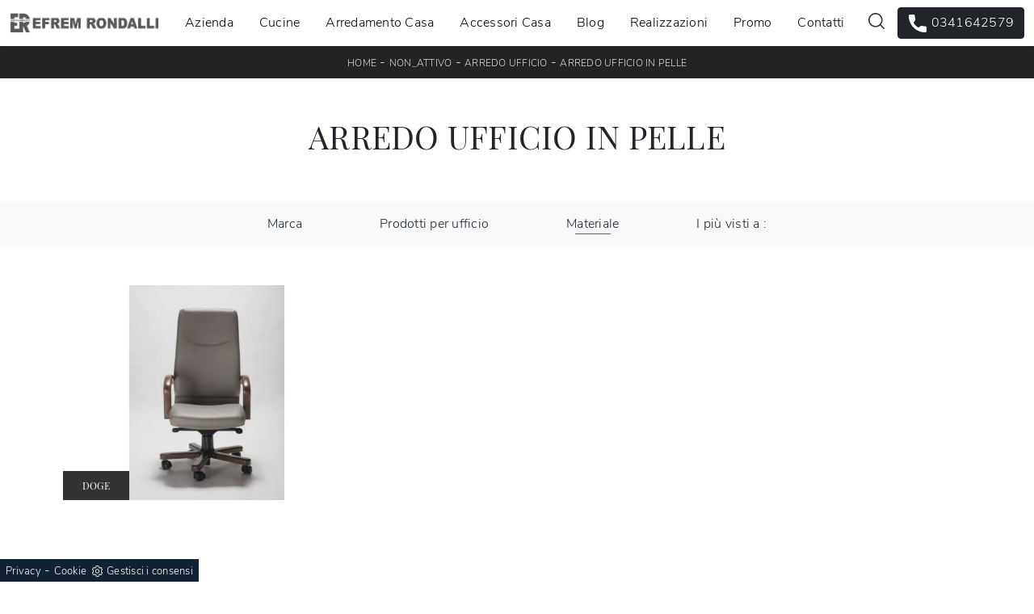

--- FILE ---
content_type: text/html; Charset=utf-8
request_url: https://www.arredamentirondalli.it/ufficio-e-giardino-arredo-ufficio-in-pelle
body_size: 23879
content:
<!doctype html>
<html prefix="og: http://ogp.me/ns#" lang="it">
  <head>
    <meta charset="utf-8">
    <title>Arredo Ufficio in pelle</title>
    <script type="application/ld+json">
{
 "@context": "http://schema.org",
 "@type": "BreadcrumbList",
 "itemListElement":
 [
  {
   "@type": "ListItem",
   "position": 1,
   "item":
   {
    "@id": "http://www.arredamentirondalli.itnon_attivo",
    "name": "non_attivo"
    }
  },
  {
   "@type": "ListItem",
  "position": 2,
  "item":
   {
     "@id": "http://www.arredamentirondalli.it/ufficio-giardino/arredo-ufficio",
     "name": "Arredo Ufficio"
   }
  },
  {
   "@type": "ListItem",
  "position": 3,
  "item":
   {
     "@id": "http://www.arredamentirondalli.it/ufficio-e-giardino-arredo-ufficio-in-pelle",
     "name": "Arredo Ufficio in pelle"
   }
  }
 ]
}
</script>
    <meta name="description" content="il design dei locali deve essere affine, fin nel dettaglio, ai gusti di chi li utilizza, perciò è importante la scelta di mobili e complementi ideali ">
    <meta name="robots" content="index, follow">
    <meta name="viewport" content="width=device-width, initial-scale=1, shrink-to-fit=no">
    <link rel="canonical" href="https://www.arredamentirondalli.it/ufficio-e-giardino-arredo-ufficio-in-pelle">
    <meta property="og:title" content="Arredo Ufficio in pelle">
    <meta property="og:type" content="website">
    <meta property="og:url" content="https://www.arredamentirondalli.it/ufficio-e-giardino-arredo-ufficio-in-pelle">
    <meta property="og:image" content="https://www.arredamentirondalli.it/img/1209/ufficio-e-giardino-arredo-ufficio-doge-sedie-brianza_c1it_1283487.webp">
    <meta property="og:description" content="il design dei locali deve essere affine, fin nel dettaglio, ai gusti di chi li utilizza, perciò è importante la scelta di mobili e complementi ideali ">

    <link rel="stylesheet" href="/@/js-css/css/b5/bootstrap.min.css">
    <link rel="stylesheet" href="/@/js-css/css/swiper.min.css">
    <link rel="preload" as="style" href="/@/js-css/css/b5/bootstrap.min.css">
    <link rel="preload" as="style" href="/@/js-css/css/swiper.min.css">

    <style>@font-face {     font-family: "Playfair Display";     src: url("/@/fonts/playfair_display/playfairdisplay-regular.woff2") format("woff2"), url("/@/fonts/playfair_display/playfairdisplay-regular.woff") format("woff"), url("/@/fonts/playfair_display/playfairdisplay-regular.ttf") format("truetype");     font-style: normal;     font-weight: 400;     font-display: swap; }  @font-face {     font-family: "Nunito Sans";     src: url("/@/fonts/nunito_sans/nunitosans-light.woff2") format("woff2"), url("/@/fonts/nunito_sans/nunitosans-light.woff") format("woff"), url("/@/fonts/nunito_sans/nunitosans-light.ttf") format("truetype");     font-style: normal;     font-weight: 300;     font-display: swap; }  @font-face {     font-family: "Nunito Sans";     src: url("/@/fonts/nunito_sans/nunitosans-bold.woff2") format("woff2"), url("/@/fonts/nunito_sans/nunitosans-bold.woff") format("woff"), url("/@/fonts/nunito_sans/nunitosans-bold.ttf") format("truetype");     font-style: normal;     font-weight: 700;     font-display: swap; }  :root {     --primary: #043442;     --white: #fff;     --black: #232323;     --dark: #000;     --gray-light: #cfd6da;     --gray-sup-light: #eee;     --gray-dark: #999;     --gray-white: #f8f9fa;     --red-sconto: #C11B28;     --green-pag: #355c5e; }  h1, h2, h3, h4, h5, h6, .h1, .h2, .h3, .h4, .h5, .h6 {     font-family: 'Playfair Display', serif;     font-weight: 400; }  body {     color: #212529;     position: relative;     overflow-x: hidden;     font-family: 'Nunito Sans', sans-serif;     font-size: 1rem;     font-weight: 300;     letter-spacing: .25px; }  /*.h2, h2 {font-size: 1.5rem;}*/ a {     text-decoration: none;     color: #212529; }  a:hover {}  a:focus {     outline: none; }  button:focus {     outline: none;     box-shadow: none !important; }  .c-1400 {     max-width: 1400px;     margin: 0 auto; }  .contutto {     max-width: 1920px;     margin: 0 auto; }  .hs-nav {     position: sticky;     position: -webkit-sticky;     z-index: 16;     top: 0;     background-color: #fff;     transition: top 0.3s;     box-shadow: 0 0 10px -8px #333; }  b, strong {     font-weight: 700; }  /*.position-menu-tag {position: sticky; position: -webkit-sticky; z-index: 15; top: 90px;}*/ .bg-col-mid-black {     background-color: #3b3c40; }  .bg-col-bread {     background-color: #232323; }  .bread p {     margin: 0;     text-transform: uppercase;     color: #fff;     text-align: center;     text-decoration: none; }  .bread p a {     font-size: 12px;     color: #ddd !important;     transition: all .4s linear; }  .bread p span {     font-weight: 400; }  .bread p a:hover {     color: #fff !important;     text-decoration: none; }  .m-top-meno1 {     margin-top: calc(-60px - 8.2%); }  .h-350 {     flex-wrap: nowrap;     justify-content: flex-start;     padding: 35px 5%; }  .h-350 h1 {     font-size: 35px;     color: #3b3c40;     font-style: normal;     order: 1;     position: relative;     z-index: 1;     line-height: 1.2;     margin: 0; }  .h-350 p {     display: block;     color: #3b3c40;     opacity: 1;     font-size: 17px;     line-height: 28px;     order: 2;     z-index: 1;     /*max-width: 550px; */     margin: 0;     margin-right: 50px; }  .intestazione {     padding-bottom: 0;     min-width: 240px;     max-width: 240px;     height: 210px;     margin-left: calc(-5vw - 20px);     position: relative;     width: 45%;     margin-right: 50px; }  .intestazione svg {     transform: rotate(180deg);     position: absolute;     left: 0;     top: 0;     width: 100%;     height: 100%;     z-index: 1;     color: #2c2d2f;     fill: #3b3c40; }  .p5-per-rub {     padding: 0 5%;     padding-bottom: 5%; }  .p-sch-rub {     padding: 0 15px;     margin-bottom: 30px; }  .container-testo-box-sotto1 {     width: auto;     position: absolute;     bottom: 0;     left: 0px;     z-index: 10; }  .container-testo-box-sotto1 h3 {     font-size: 12px;     text-transform: uppercase;     text-align: center;     background-color: #333;     color: #fff;     height: 3em;     line-height: 3em;     padding: 0 2em;     margin: 0; }  .gotop {     position: absolute;     width: 12px;     height: 12px;     top: 19px;     right: 20px;     -webkit-transform: rotate(45deg);     transform: rotate(45deg);     border-top: 1px solid #fff;     border-left: 1px solid #fff;     transition: all .333s ease-out;     cursor: pointer;     text-decoration: none; }  .gotop:hover {     border-color: #4d504b;     top: 17px; }  .container-testo-box1 {     position: absolute;     top: 0;     left: 0;     bottom: 0;     right: 0px;     transition: all .4s linear;     background-color: rgba(59, 60, 64, .8);     padding: 6%;     color: #fff;     display: flex;     justify-content: center;     opacity: 0;     text-align: center;     align-items: center;     font-size: 16px; }  .p-sch-rub:hover .container-testo-box1 {     opacity: 1; }  .p-sch-rub figure {     position: relative;     overflow: hidden;     margin: 0; }  .p-sch-rub img {     transition: all .4s linear; }  .p-sch-rub:hover img {     transform: scale(1.2); }  .c-txt-rub {     display: block;     width: 84%;     max-width: 900px;     margin-left: auto;     margin-right: auto; }  .intestazione1 {     width: 180px;     height: 180px;     position: absolute;     right: 0;     bottom: 0; }  .intestazione1 svg {     position: absolute;     bottom: 0;     left: 0;     width: calc(100% - 35px);     height: calc(100% - 35px);     fill: #3b3c40;     z-index: 2; }  .intestazione1::before {     content: "";     position: absolute;     top: 0;     right: 0;     width: 0;     height: 0;     border-style: solid;     border-width: 0 0 100px 100px;     border-color: transparent transparent #3b3c40;     z-index: 1; }  .intestazione1::after {     content: "";     position: absolute;     bottom: 0;     right: 0;     width: 40px;     height: 140px;     background-color: #3b3c40;     z-index: 1; }  /*.c-txt-rub-sez {padding: 0; max-width: 900px; margin: 0 auto; margin-bottom: 5em;}*/ .c-txt-rub-sez {     padding: 0;     max-width: 1600px;     margin: 0 auto;     margin-bottom: 5em; }  .navbar-right_tag {     display: block;     margin: 0 auto;     /*border-bottom: solid 1px #eee; border-top: solid 1px #eee; */     list-style: none;     text-align: center;     position: relative;     /*background-color: #fff;  box-shadow: 0 8px 8px -10px rgba(0, 0, 0, 0.1);*/     z-index: 11; }  .navbar-right_tag .dropdown_tag {     display: inline-block;     margin: 0 1rem;     padding: 1rem 1rem 1rem; }  .navbar-right_tag .dropdown-menu_tag {     border-bottom: solid 1px #eee;     border-top: solid 1px #eee;     display: none;     list-style: none;     position: absolute;     top: 100%;     left: 0;     padding: .3rem 1rem;     /*background: linear-gradient(to bottom, rgba(0, 0, 0, 0.15), transparent 10px);*/     text-transform: uppercase;     font-size: 15px;     background-color: #fff;     width: 100%;     padding: 10px 0; }  .navbar-right_tag .dropdown-toggle::after {     display: none; }  .navbar-right_tag .dropdown_tag:hover .dropdown-menu_tag {     display: block; }  .navbar-right_tag .dropdown_tag a {     text-decoration: none;     color: inherit; }  .navbar-right_tag .dropdown-menu_tag li {     min-width: 100px;     transition: all .5s linear;     display: inline-block;     margin: 0 1rem; }  .navbar-right_tag .dropdown-menu_tag a {     color: #999;     transition: all .5s linear;     font-size: 13px;     padding: .2rem .5rem;     display: block;     font-weight: 400;     letter-spacing: 1px; }  .navbar-right_tag .dropdown-menu_tag li:hover a {     color: #333;     text-decoration: none; }  .dropdown-menu {     border: 0;     box-shadow: 0 0 10px -8px #333; }  .tag_attivo {     position: relative; }  .tag_attivo::before {     content: '';     width: 45%;     height: 1px;     background: #000;     bottom: 3px;     left: 28%;     position: absolute; }  .navbar-right_tag .dropdown_tag span {     padding: 0 1rem;     cursor: pointer; }  .elemento_attivo {     position: relative; }  .elemento_attivo::before {     content: '';     width: 45%;     height: 1px;     background: #666;     bottom: -2px;     left: 28%;     position: absolute; }  .page_nav {     list-style: none;     padding: 0;     margin: 0;     text-align: right; }  .page_nav li {     display: inline-block; }  .page_nav a {     padding: 0 8px; }  .pag_attivo {     padding: 0 8px;     border: 1px solid #111; }  .navbar-tag-schedina {     text-align: center !important;     margin: 0 auto;     display: block;     background: linear-gradient(to bottom, rgba(0, 0, 0, 0.15), transparent 10px);     background-color: rgba(0, 0, 0, 0);     padding: 10px 0; }  .navbar-tag-schedina li {     display: inline-block;     padding: 0 2.5%; }  .navbar-tag-schedina a {     color: #999;     transition: all .5s linear;     font-size: 18px; }  .navbar-tag-schedina a:hover {     color: #333 !important;     text-decoration: none; }  .m-meno-privacy {     margin-top: 50px; }  .correlati figure {     position: relative;     overflow: hidden;     margin: 0; }  .correlati img {     transition: all .5s linear; }  .correlati a:hover img {     transform: scale(1.1); }  .correlati {     margin-bottom: 20px }  .correlati h5 {     padding-top: 10px;     text-align: center;     font-size: 20px; }  /*.sha-img img{box-shadow: 0px 0px 22px 4px #999;}*/ .ric-prev {     text-align: center;     display: block;     padding: 15px;     margin: 20px;     border: solid 1px #333;     background-color: #333;     transition: all .5s linear;     color: #fff !important; }  .cataloghi {     text-align: center;     display: block;     padding: 15px;     margin: 20px;     border: solid 1px #333;     background-color: #333;     transition: all .5s linear;     color: #fff !important; }  .ric-prev:hover {     color: #333 !important;     background-color: #fff; }  .cataloghi:hover {     color: #333 !important;     background-color: #fff; }  .prec a:last-child {     display: block;     text-align: center; }  .succ a:last-child {     display: block;     text-align: center; }  .prec-suc {     max-width: 40px; }  .formm {     padding-bottom: 20px; }  .formm button {     border: solid 1px #333;     background-color: #333;     color: #fff;     transition: all .5s linear;     display: block;     margin: 0 auto;     margin-bottom: 20px;     text-align: center;     font-size: 16px;     text-transform: uppercase;     border-radius: 0; }  .formm button:hover {     text-decoration: none;     color: #333;     background-color: #fff;     border-color: #333; }  .formm input {     text-align: left;     border-top: none;     border-left: none;     border-right: none; }  .formm select {     text-align: left;     border-top: none;     border-left: none;     border-right: none;     -moz-appearance: none;     -webkit-appearance: none;     appearance: none; }  .formm textarea {     text-align: left;     border-top: none;     border-left: none;     border-right: none; }  .info h3 {     /*margin-top: 15px; margin-bottom: 15px; */     text-transform: uppercase;     /*font-size: 20px;*/     text-align: center; }  .form-control {     border-radius: 0; }  .dinamico ul {     padding: 0;     margin: 0;     list-style: none;     display: block; }  .dinamico ul li {     display: inline-block;     margin-right: 15px;     margin-bottom: 15px;     border: 1px solid #333;     background-color: #fff;     transition: all .5s linear; }  .dinamico ul li a {     color: #333 !important;     transition: all .5s linear;     padding: 8px 10px;     display: block; }  .dinamico ul li:hover {     background-color: #333; }  .dinamico ul li:hover a {     color: #fff !important;     text-decoration: none; }  .titcat h3 {     text-align: center;     text-transform: uppercase;     /*font-size: 25px;*/     letter-spacing: 1px;     margin-bottom: 25px; }  .p-succ {     display: none; }  .sezione-contatti-2 h2 {     margin-top: 15px;     margin-bottom: 30px;     text-transform: uppercase;     font-size: 20px;     text-align: center; }  .sezione-contatti-2 p {     text-align: center;     font-size: 16px; }  .partner-home {     position: absolute;     top: -150px; }  .slider-lagostore {     box-shadow: 0px 0px 22px 4px #999; }  .navbar-light .navbar-toggler {     border: none !important; }  .immagineBiancoNero {     -webkit-filter: grayscale(100%);     filter: grayscale(100%); }  .btnh {     border-radius: 4px;     border: 0.5px solid gray;     color: #222 !important;     display: inline-block;     margin: 0 0.25em;     overflow: hidden;     padding: 24px 38px 24px 16px;     position: relative;     text-decoration: none;     line-height: 1;     border-radius: 0; }  .btnh .btn-content {     font-weight: 400;     font-size: 1em;     line-height: 1.2;     padding: 0 26px;     position: relative;     right: 0;     transition: right 300ms ease;     display: block;     text-align: left; }  .btnh .icon {     border-left: 1px solid #eee;     position: absolute;     right: 0;     text-align: center;     top: 50%;     transition: all 300ms ease;     transform: translateY(-50%);     width: 40px;     height: 70%; }  .btnh .icon i {     position: relative;     top: 48%;     transform: translateY(-50%);     font-size: 30px; }  .btnh:after {     content: '';     position: absolute;     top: 0;     bottom: 0;     right: 0;     left: 0;     background-color: #ddd;     opacity: 0;     transition: opacity 300ms ease;     cursor: pointer; }  .btnh:hover .btn-content {     right: 100%; }  .btnh:hover .icon {     border-left: 0;     font-size: 1.8em;     width: 100%; }  .btnh:hover:after {     opacity: 0.2; }  .btnh.btn-alt-color {     border-color: salmon;     color: salmon; }  .btnh.btn-alt-color .icon {     border-left-color: salmon; }  .btnh.btn-alt-color:after {     background-color: salmon; }  .ancor-form {     position: absolute;     top: -70px; }  .pos-icon-cont {     position: fixed;     bottom: 15px;     right: 15px;     transition: all .4s linear;     z-index: 10000; }  .pos-icon-cont a {     background-color: #25d366;     padding: 12px 14px 10px 14px;     border-radius: 50%;     display: block; }  .pos-icon-cont i {     font-size: 25px;     color: #fff !important; }  .no-disp span {     display: none; }  .col-r {     color: #cc0000 !important; }  .descrizione-interna-schedina-sezione p {     margin-bottom: 1.5px; }  .bollino {     position: absolute;     top: -10px;     right: 0;     z-index: 10;     color: #fff !important;     background: #B7261C;     padding: 15px 11px;     border-radius: 50%; }  .offerte-testo {     display: block; }  .p1-offerte {     top: 38%;     position: relative; }  .p2-offerte {     top: 38%;     position: relative; }  .color-a-sconto {     color: #333;     transition: all .4s linear; }  .color-a-sconto:hover {     text-decoration: none;     color: #333;     font-weight: 600; }  .modal-body {     padding: 0; }  .arrow-lightbox {     max-width: 40px }  /* FINE NORMAL CSS */ /* INIZIO MEDIA QUERY */ @media(max-width: 1299px) {     .h-350 h1 {         font-size: 30px;         min-width: 230px;         max-width: 230px;     }      .h-350 p {         display: none !important;     } }  @media(max-width: 1199px) {     .h-350 h1 {         font-size: 26px;         margin-right: 40px;     }      .h-350 p {         font-size: 18px;     } }  @media(max-width: 1080px) {     .h-350 {         height: auto;         flex-wrap: wrap;     } }  @media(max-width: 991px) {     .testo-centro {         padding: 0 15px !important;         padding-top: 20px !important;     }      .p0-mob {         padding: 0 !important;     }      .navbar-right_tag .dropdown_tag {         margin: 0 1.5rem;     }      .nav-item {         text-align: center;     }      .prec {         display: none;     }      .succ {         display: none;     }      .h-350 h1 {         display: none;     }      .h-350 .ok h1 {         display: block !important;         max-width: 100%;         min-width: 100%;         margin-right: 0;         margin-bottom: 20px;         margin-top: 10px;     }      .h-350 .ok1 h1 {         display: block !important;         max-width: 100%;         min-width: 100%;         margin: 0;         margin-top: 10px;     }      .prec1 {         display: inline-block;     }      .succ1 {         display: inline-block;     }      .bread p {         text-align: center;     }      .mt-md-4 {         margin-top: 1.5rem !important;     } }  @media(max-width: 767px) {     .navbar-right_tag .dropdown_tag span {         padding: 15px 6px;         display: block;     }      .navbar-right_tag {         /*margin-top: 20px;*/     }      .navbar-right_tag .dropdown_tag {         margin: 0;         padding: 0;     }      .c-txt-rub-sez {         padding: 0 15px;     }      .cataloghi {         margin: 5px;         padding: 10px;         font-size: 14px;     }      .ric-prev {         margin: 5px;         padding: 10px;         font-size: 14px;     } }  @media(max-width: 595px) {     .intestazione {         display: none;     }      .intestazione1 {         display: none;     }      .h-350 {         padding-top: 65px;     }      .h-350 h1 {         margin: 0;         font-size: 30px;         margin-bottom: 10px;     }      .m-top-meno1 {         margin-top: 0;     }      .navbar-brand img {         width: 250px;     }      /* .position-menu-tag { position: fixed; z-index: 15; top: 100px;} */ }  @media(max-width: 450px) {     .prec .prec-suc {         display: none !important;     }      .succ .prec-suc {         display: none !important;     }      .p-succ {         display: block;         text-align: center;     }      .p-succ a {         display: inline-block;         width: 100px;     }      .navbar-brand img {         width: 190px;     } }  @media(max-width: 345px) {     .navbar-right_tag .dropdown_tag span {         font-size: 13px;     } }  /* FINE MEDIA QUERY */ .ricPrezzo p {     padding: 12px 20px;     margin: 0 auto;     text-align: center;     background: #fff;     color: #333;     font-size: 13px;     font-weight: lighter;     border: solid 1px #333; }  .container-testo-box-sotto10 {     position: absolute;     top: 0;     right: 0px;     background: #111;     color: #fff !important;     width: auto;     height: auto;     min-height: 0;     min-width: 0;     z-index: 10; }  .container-testo-box-sotto10 p {     padding: 0 !important;     margin: 0 !important; }  .container-testo-box-sotto10 del {     padding: 5px 15px;     display: inline-block; }  .container-testo-box-sotto10 span {     padding: 5px 15px;     display: inline-block; }  .container-testo-box-sotto10 del:empty {     padding: 0 !important;     display: inline-block; }  .container-testo-box-sotto10 span:empty {     padding: 0 !important;     display: inline-block; }  .prezziPag {     padding: 5px;     width: 100%;     font-size: 20px !important;     background: linear-gradient(to right, #d5d5d5, #fff);     margin-bottom: 15px; }  .prezziPag del {     color: #666;     padding-right: 15px; }  .prezziPag span {     padding-left: 15px; }  .prezziPag:empty {     display: none !important; }  .background-homepage textarea {     /*padding-bottom: 60px;*/     background-color: #f2f2f2 !important; }  .tUp {     text-transform: uppercase; }  @media(max-width: 767px) {     .tUp {         padding-top: 10px;     } }  .btnh .icon {     border-left: 1px solid #eee;     position: absolute;     right: 0;     text-align: center;     top: 50%;     transition: all 300ms ease;     transform: translateY(-50%);     width: 40px;     height: 70%; }  .btnh:hover .icon {     position: absolute;     left: 49%; }  .btnh .icon i {     position: relative;     top: 48%;     transform: translateY(-50%);     background: url('/1091/imgs/right-arrow.svg') center center no-repeat;     display: block;     width: 25px;     height: 25px; }  .btnh:after {     content: '';     position: absolute;     top: 0;     bottom: 0;     right: 0;     left: 0;     background-color: #FFF;     opacity: 0;     transition: opacity 300ms ease; }  .btnh:hover .btn-content {     right: 100%; }  .btnh:hover .icon {     border-left: 0;     font-size: 1.8em;     width: 100%; }  .btnh:hover:after {     opacity: 0.2; } </style> 
    <style></style>
    <style>/* Inizio CSS Menu/Navbar */.dropdown-toggle::after{display: none;}.dropdown:hover .dropdown-menu{display: block !important;}.dropdown-menu{border-radius: 0px; margin-top: 0px;}.nav-item{padding: 0px 8px;}.nav-item:last-child{padding-right: 0px;}.nav-link{color: #000 !important; font-size: 16px; font-weight: 500;}/*.navbar-brand img{width: 200px;}.navbar-nav {margin: 0 auto;}*/.navbar-brand span {text-transform: uppercase; font-size: 26px; letter-spacing: -1px;}.navbar-brand span .firstLetter {font-size: 70px; vertical-align: middle; display: inline; padding: 0; margin: 0;}.navbar-brand span span {font-size: 16px; margin-top: -45px; display: block; padding-left: 38px; letter-spacing: 0;}/* Fine CSS Menu/Navbar *//* Icon 1 */.first-button {border: 0;}.animated-icon1, .animated-icon2, .animated-icon3 { width: 30px; height: 20px; position: relative; margin: 0px; -webkit-transform: rotate(0deg);-moz-transform: rotate(0deg);-o-transform: rotate(0deg);transform: rotate(0deg);-webkit-transition: .5s ease-in-out;-moz-transition: .5s ease-in-out;-o-transition: .5s ease-in-out;transition: .5s ease-in-out;cursor: pointer;}.animated-icon1 span, .animated-icon2 span, .animated-icon3 span {display: block;position: absolute;height: 3px;width: 100%;border-radius: 9px;opacity: 1;left: 0;-webkit-transform: rotate(0deg);-moz-transform: rotate(0deg);-o-transform: rotate(0deg);transform: rotate(0deg);-webkit-transition: .25s ease-in-out;-moz-transition: .25s ease-in-out;-o-transition: .25s ease-in-out;transition: .25s ease-in-out;}.animated-icon1 span {background: #232323;}.animated-icon1 span:nth-child(1) {top: 0px;}.animated-icon1 span:nth-child(2) {top: 10px;}.animated-icon1 span:nth-child(3) {top: 20px;}.animated-icon1.open span:nth-child(1) {top: 11px;-webkit-transform: rotate(135deg);-moz-transform: rotate(135deg);-o-transform: rotate(135deg);transform: rotate(135deg);}.animated-icon1.open span:nth-child(2) {opacity: 0;left: -60px;}.animated-icon1.open span:nth-child(3) {top: 11px;-webkit-transform: rotate(-135deg);-moz-transform: rotate(-135deg);-o-transform: rotate(-135deg);transform: rotate(-135deg);}#ricerchina{position: absolute;left: 0;top: 100%;}.cercaMenu svg {width: 20px; height: 20px; fill: #333; margin-top: 7px;}.cercaMenu {padding-right: 1rem; cursor: pointer; background: none; border: none;}.cercaMenu:focus {outline: none;}.cerca_navbar { text-align: center; /*max-width: 1410px;*/}#search-box {width: calc(100% - 45px)!important; border-radius: 0 !important;}.cerca_navbar .fa-search {line-height: 0; padding: 10px 30px 10px 15px; background-color: #358961; color: #fff; border-top-right-radius: 0px; border-bottom-right-radius: 0px;}.searchResult {top: 100%!important;}@media(max-width: 991px){  #search-box {width: calc(100% - 45px)!important;}  .cercaMenu {margin-top: -3px;}}.fa-search { background-image: url('/@/js-css/svg/search-w.svg'); background-repeat: no-repeat; background-position: center; background-size: 22px;}.fa-times { background-image: url('/@/js-css/svg/close-w.svg') !important; }/* Inizio CSS Footer */footer{ background: var(--black);}.px-foot {padding-left: 5%; padding-right: 5%;}.max-logo-foot {max-width: 120px;}.line-foot {border-bottom: solid 1px #999; border-top: solid 1px #999;}.link-cat-foot a{color: #FFF!important; padding: 0 20px; transition: all .4s linear; cursor: pointer;}.link-cat-foot a:hover{color: #358961!important;}.link-aft-cat-foot a{color: #FFF!important; padding: 0 20px; transition: all .4s linear; cursor: pointer; border-right: solid 1px #999;}.link-aft-cat-foot a:last-child{border: none;}.link-aft-cat-foot a:hover{color: #358961!important;}.last-foot p{ color: #FFF; padding: 0 20px; margin: 0;}.link-aft-cat-foot svg {width: 20px; height: 20px; fill: #FFF; transition: all .5s linear;}.link-aft-cat-foot a:hover svg {fill: #358961!important;}.navbar-brand-foot span {text-transform: uppercase; font-size: 16px; color: #999!important; transition: all .5s linear;}.navbar-brand-foot span .firstLetter {font-size: 42px; vertical-align: middle; display: inline; padding: 0; margin: 0;}.navbar-brand-foot span span {font-size: 11px; margin-top: -29px; display: block; padding-left: 35px;}.navbar-brand-foot:hover span {color: #fff!important;}.pos-whatsapp a{transition: all 0.3s linear; font-size: 23.5px !important; color: #fff !important; background-color: #0ecc0e; border-radius: 8px; width: 40px; height: 40px; text-align: center;}.pos-whatsapp{z-index: 12; position: fixed; bottom: 20px; left: 20px;}.pos-whatsapp:hover a{color: #0ecc0e !important; background-color: #fff;}.pos-whatsapp svg {width: 25px; height: 25px; fill: #fff !important; transition: all .5s linear;}.pos-whatsapp:hover svg {fill: #358961 !important;}.go-top {  position: fixed;  right: 20px;  bottom: 20px;  color: #FFF !important;  background-color: #3b3c40;  z-index: 999; border-radius: 8px; padding: 8px 12.5px;  display: block;}.go-top:hover {  color: #FFF !important;  background-color: #358961!important;   }@media(max-width: 991px){  .link-cat-foot a{padding: 0 12px;}}@media(max-width: 767px){  .max-logo-foot {margin: 0 auto;}  .last-foot {text-align: center;}  .link-aft-cat-foot a{border: none; display: inline-block; margin-bottom: 10px; text-align: center;}  .link-cat-foot a {display: block; margin-bottom: 10px; text-align: center;}}#cookieChoiceInfo span{font-weight:400;}#cookieChoiceInfo span,#cookieChoiceInfo a{font-size:.9rem;}/* Fine CSS Footer*/.credit img{height:22px;padding-bottom:2px;}.credit p{ color:white;display:inline; margin:0;}.credit{margin:auto;display:block;}</style>

    <style>
      .selector-for-some-widget{box-sizing: content-box}
    </style>

    <!-- INIZIO FAVICON E APPICON -->
    <link rel="apple-touch-icon" sizes="57x57" href="/1209/imgs/favicon/apple-icon-57x57.png">
    <link rel="apple-touch-icon" sizes="60x60" href="/1209/imgs/favicon/apple-icon-60x60.png">
    <link rel="apple-touch-icon" sizes="72x72" href="/1209/imgs/favicon/apple-icon-72x72.png">
    <link rel="apple-touch-icon" sizes="76x76" href="/1209/imgs/favicon/apple-icon-76x76.png">
    <link rel="apple-touch-icon" sizes="114x114" href="/1209/imgs/favicon/apple-icon-114x114.png">
    <link rel="apple-touch-icon" sizes="120x120" href="/1209/imgs/favicon/apple-icon-120x120.png">
    <link rel="apple-touch-icon" sizes="144x144" href="/1209/imgs/favicon/apple-icon-144x144.png">
    <link rel="apple-touch-icon" sizes="152x152" href="/1209/imgs/favicon/apple-icon-152x152.png">
    <link rel="apple-touch-icon" sizes="180x180" href="/1209/imgs/favicon/apple-icon-180x180.png">
    <link rel="icon" type="image/png" sizes="192x192"  href="/1209/imgs/favicon/android-icon-192x192.png">
    <link rel="icon" type="image/png" sizes="32x32" href="/1209/imgs/favicon/favicon-32x32.png">
    <link rel="icon" type="image/png" sizes="96x96" href="/1209/imgs/favicon/favicon-96x96.png">
    <link rel="icon" type="image/png" sizes="16x16" href="/1209/imgs/favicon/favicon-16x16.png">
    <link rel="manifest" href="/1209/imgs/favicon/manifest.json">
    <meta name="msapplication-TileColor" content="#ffffff">
    <meta name="msapplication-TileImage" content="/1209/imgs/favicon/ms-icon-144x144.png">
    <meta name="theme-color" content="#ffffff">
    <!-- FINE FAVICON E APPICON -->


    <!--BANNER COOKIE-->
    <div class="bannerCookie"></div>
    <script>var linguaSito = "it";</script>
    <script src="/core/api/cookie/getCookie.min.js"></script>
    <script src="/core/api/cookie/cookie.min.js"></script>


    <script>
      window.dataLayer = window.dataLayer || [];
      function gtag(){dataLayer.push(arguments);}
      gtag('consent', 'default', {
        'ad_storage': 'denied',
        'ad_user_data': 'denied',
        'ad_personalization': 'denied',
        'analytics_storage': 'denied',
        'wait_for_update': 500  
      });
    </script>

    <!-- Google Tag Manager -->
    <script>(function(w,d,s,l,i){w[l]=w[l]||[];w[l].push({'gtm.start':
                                                          new Date().getTime(),event:'gtm.js'});var f=d.getElementsByTagName(s)[0],
    j=d.createElement(s),dl=l!='dataLayer'?'&l='+l:'';j.async=true;j.src=
      'https://www.googletagmanager.com/gtm.js?id='+i+dl;f.parentNode.insertBefore(j,f);
                                })(window,document,'script','dataLayer','GTM-MN476SX4');</script>
    <!-- End Google Tag Manager -->


    <!-- Google Tag Manager (noscript) -->
    <noscript><iframe src="https://www.googletagmanager.com/ns.html?id=GTM-MN476SX4"
                      height="0" width="0" style="display:none;visibility:hidden"></iframe></noscript>
    <!-- End Google Tag Manager (noscript) -->

    <script>
      var CookieConsent = getCookie("CookieConsent");
      if( CookieConsent ){
        var seAdv = CookieConsent.includes("adv");
        var seConfort = CookieConsent.includes("confort");
        var seAnal = CookieConsent.includes("performance");
      }else{
        var seAdv = true;
        var seConfort = true;
        var seAnal = true;
      }
      if( seAdv ){
        //NON VANNO ATTIVATI I COOKIE PUBBLICITARI
      }else{
        //VANNO ATTIVATI I COOKIE PUBBLICITARI
        siADV();
      }
      if( seConfort ){
        //NON VANNO ATTIVATI I COOKIE CONFORT
      }else{
        //VANNO ATTIVATI I COOKIE CONFORT
        siPerformance();
      }
      if( seAnal ){
        //NON VANNO ATTIVATI I COOKIE ANALITICI
      }else{
        //VANNO ATTIVATI I COOKIE ANALITICI
        siAnal();
      }
      function siPerformance(){

      };
      function siAnal(){

        gtag('consent', 'update', {
          'analytics_storage': 'granted'
        });      
        
    // Inizio Google Analytics 4
    var script= document.createElement('script');
    script.type= 'text/javascript';
    script.src= 'https://www.googletagmanager.com/gtag/js?id=GTM-MN476SX4';
    document.body.appendChild(script);
    document.addEventListener("DOMContentLoaded",function(){
     // const homepageContactFormCTA = document.querySelectorAll('.btn_homepage[href="/#appuntamento"]')[0],
            currentLocation = window.location;
      window.dataLayer = window.dataLayer || []; 
      function gtag(){
        dataLayer.push(arguments);
      } 
      
      gtag('js', new Date()); 
      gtag('config', 'GTM-MN476SX4'); 
      
      // every page load
//      gtag('event', 'conversion', {'send_to': 'AW-11167929461/SSo6CJjPurYYEPWopM0p'});
      
      //homepage contact form interaction
//      homepageContactFormCTA.addEventListener('click', function(e) { 
//		gtag('event', 'conversion', {'send_to': 'AW-11167929461/FC3DCNe8vrYYEPWopM0p'});
//      });
      
      //contact form success
      if(currentLocation.pathname == "/thank_you") {
      	const params = currentLocation.search,
              successParam = new URLSearchParams(params).get('rit');
        if(successParam == "ok") {
        	 gtag('event', 'conversion', {'send_to': 'AW-16588263888/q8uyCMWDir8ZENCj8-U9'});
        }
      }
    });  
    // Fine Google Analytics 4

      };
      function siADV(){

        gtag('consent', 'update', {
          'ad_user_data': 'granted',
          'ad_personalization': 'granted',
          'ad_storage': 'granted',
        });      

      };
    </script>
    <!--FINE BANNER COOKIE--> 

  <script src="/@/essentials/gtm-library.js"></script>
<script src="/@/essentials/essential.js"></script>
<script src="/@/essentials/facebookv1.js"></script>

<!-- script head -->
<script>
function okEssentialGTM() {
  const gAdsContainer = '##_gtm_container##',
        gAdsInitUrl = '##_gtm_init_config_url##',
        gAdsEveryPageContainer = '',
        gAdsTksPageContainer = '';

  if (gAdsContainer && gAdsInitUrl) {
//    gtmInit(gAdsInitUrl, gAdsContainer);
    gtmEveryPageContainer && gtmEveryPage(gAdsEveryPageContainer);
    gtmTksPageContainer && gtmThankTouPage(gAdsTksPageContainer);
  }
}

function okEssentialFb() {
  const fbPixelCode = '',
        fbPixelUrl = '';

  if (fbPixelCode && fbPixelUrl) {
    pixel(fbPixelCode, fbPixelUrl);
  }

}

function allowADV() {}

function allowConfort() {}

function allowAnal() {
  okEssentialGTM();
  okEssentialFb();
}

window.addEventListener('DOMContentLoaded', function () {
  const cookiePrelude = getCookie("CookieConsent"),
    ifAdv = cookiePrelude ? cookiePrelude.includes("adv") : true,
    ifConfort = cookiePrelude ? cookiePrelude.includes("confort") : true,
    ifAnal = cookiePrelude ? cookiePrelude.includes("performance") : true;

  !ifAdv && allowADV();
  !ifConfort && allowConfort();
  !ifAnal && allowAnal();

  // overlay on contact form submit
  holdOnOnSubmit();
})
</script>
<!-- fine script head -->
</head>
  <body>
    <script src="/@/js-css/js/swiper.min.js"></script>

    <div class="contutto" id="back-top">

      <div class="container-fluid hs-nav py-2">
        <nav class="navbar navbar-expand-xl navbar-light p-0">
          <a class="navbar-brand py-2" href="/" title="Rondalli Efrem S.n.c. di Rondalli Oscar e Laura"><img src="/1209/imgs/logo.webp" class="img-fluid d-block mr-auto" alt="Rondalli Efrem S.n.c. di Rondalli Oscar e Laura" width="350" height="47"></a>
          <div class="d-inline d-xl-none col text-end">
            <a class="btn btn-dark" href="tel:+390341642579" title="Chiama Rondalli Efrem S.n.c. di Rondalli Oscar e Laura">
              <svg fill="#ffffff" enable-background="new 0 0 256 256" width="24" height="24" viewBox="0 0 256 256" xmlns="http://www.w3.org/2000/svg"><path d="m24.6 10.4c-5.9 1.4-10.4 5.1-13.2 11-1.4 3.1-1.5 3.6-1.4 12.3 1 73.7 42.1 144 106.8 182.3 31.9 18.9 69.2 29.6 105.2 30.1l9.3.1 3.9-1.9c4.4-2.2 7-4.8 9.2-9.4l1.5-3.2v-25.4c0-23-.1-25.6-1.1-28.4-1.4-4-5.4-8.5-9.5-10.4-2.9-1.4-4.1-1.6-12.9-2-13.6-.6-24.4-2.5-35.8-6.1-8.2-2.6-13.5-1.7-20.3 3.6-2.3 1.8-9.3 7.1-15.4 11.7l-11.2 8.4-4.8-2.7c-25.5-14.5-43.2-31.9-57.6-56.7l-4.1-7.1 10.4-13.8c5.8-7.6 11-14.6 11.8-15.6 1.7-2.3 3-6.8 3-10.2 0-1.5-.8-5.4-1.7-8.8-3.7-12.8-5-21.2-5.8-35-.3-7.3-.7-9.5-1.7-11.9-2.4-5.4-7.5-9.5-13.3-10.7-4-.9-48-.9-51.3-.2z"/></svg>
            </a>
          </div>
          <!--<button class="cercaMenu d-none d-sm-inline d-lg-none ms-auto" data-bs-toggle="collapse" data-bs-target="#ricerchina" aria-expanded="false" aria-controls="ricerchina">
            <svg enable-background="new 0 0 512 512" viewBox="0 0 512 512" xmlns="http://www.w3.org/2000/svg"><path d="m225.474 0c-124.323 0-225.474 101.151-225.474 225.474 0 124.33 101.151 225.474 225.474 225.474 124.33 0 225.474-101.144 225.474-225.474 0-124.323-101.144-225.474-225.474-225.474zm0 409.323c-101.373 0-183.848-82.475-183.848-183.848s82.475-183.849 183.848-183.849 183.848 82.475 183.848 183.848-82.475 183.849-183.848 183.849z"/><path d="m505.902 476.472-119.328-119.328c-8.131-8.131-21.299-8.131-29.43 0-8.131 8.124-8.131 21.306 0 29.43l119.328 119.328c4.065 4.065 9.387 6.098 14.715 6.098 5.321 0 10.649-2.033 14.715-6.098 8.131-8.124 8.131-21.306 0-29.43z"/></svg>
          </button>-->
          <button class="navbar-toggler first-button" type="button" data-bs-toggle="collapse" data-bs-target="#navbarNavDropdown" aria-controls="navbarNavDropdown" aria-expanded="false" aria-label="Toggle navigation">            
            <div class="animated-icon1"><span></span><span></span><span></span></div>
          </button>
          <div class="collapse navbar-collapse justify-content-center" id="navbarNavDropdown">
            <ul class="navbar-nav"><li class="nav-item dropdown menu_attivo">
  <a href="/azienda" title="Azienda" class="nav-link dropdown-toggle" id="navbarDropdownMenuLink" aria-haspopup="true" aria-expanded="false">Azienda</a>
  <div class="dropdown-menu" aria-labelledby="navbarDropdownMenuLink">
    <a class="dropdown-item" href="/azienda/chi-siamo" title="Chi Siamo">Chi Siamo</a>
    <a class="dropdown-item" href="/azienda/i-nostri-servizi" title="I nostri Servizi">I nostri Servizi</a>
    <a class="dropdown-item" href="/azienda/i-nostri-partner" title="I nostri Partner">I nostri Partner</a>
    <a class="dropdown-item" href="/cataloghi" title="Cataloghi">Sfoglia Cataloghi</a>
  </div>
</li><li class="nav-item dropdown"><a href="/cucine" title="Cucine" class="nav-link dropdown-toggle" id="navbarDropdownMenuLink" aria-haspopup="true" aria-expanded="false">Cucine</a>    <div class="dropdown-menu" aria-labelledby="navbarDropdownMenuLink"><a  rel="nofollow" class="dropdown-item" href="/cucine/cucine-moderne" title="Cucine Moderne">Cucine Moderne</a> <a  rel="nofollow" class="dropdown-item" href="/cucine/cucine-classiche" title="Cucine Classiche">Cucine Classiche</a> <a  rel="nofollow" class="dropdown-item" href="/cucine/cucine-su-misura" title="Cucine su misura">Cucine su misura</a> </div></li><li class="nav-item dropdown"><a href="/arredamento-casa" title="Arredamento Casa" class="nav-link dropdown-toggle" id="navbarDropdownMenuLink" aria-haspopup="true" aria-expanded="false">Arredamento Casa</a>    <div class="dropdown-menu" aria-labelledby="navbarDropdownMenuLink"><a  rel="nofollow" class="dropdown-item" href="/arredamento-casa/librerie" title="Librerie">Librerie</a> <a  rel="nofollow" class="dropdown-item" href="/arredamento-casa/pareti-attrezzate" title="Pareti Attrezzate">Pareti Attrezzate</a> <a  rel="nofollow" class="dropdown-item" href="/arredamento-casa/madie" title="Madie">Madie</a> <a  rel="nofollow" class="dropdown-item" href="/arredamento-casa/salotti" title="Salotti">Salotti</a> <a  rel="nofollow" class="dropdown-item" href="/arredamento-casa/poltroncine" title="Poltroncine">Poltroncine</a> <a  rel="nofollow" class="dropdown-item" href="/arredamento-casa/pensili" title="Mobili sospesi">Mobili sospesi</a> <a  rel="nofollow" class="dropdown-item" href="/arredamento-casa/mobili-porta-tv" title="Mobili Porta Tv">Mobili Porta Tv</a> <a  rel="nofollow" class="dropdown-item" href="/arredamento-casa/mobili-ingresso" title="Mobili ingresso">Mobili ingresso</a> <a  rel="nofollow" class="dropdown-item" href="/arredamento-casa/tavoli" title="Tavoli">Tavoli</a> <a  rel="nofollow" class="dropdown-item" href="/arredamento-casa/sedie" title="Sedie">Sedie</a> <a  rel="nofollow" class="dropdown-item" href="/arredamento-casa/letti" title="Letti">Letti</a> <a  rel="nofollow" class="dropdown-item" href="/arredamento-casa/letti-singoli" title="Letti singoli">Letti singoli</a> <a  rel="nofollow" class="dropdown-item" href="/arredamento-casa/comodini" title="Comodini">Comodini</a> <a  rel="nofollow" class="dropdown-item" href="/arredamento-casa/poltrone-relax" title="Poltrone relax">Poltrone relax</a> <a  rel="nofollow" class="dropdown-item" href="/arredamento-casa/armadi" title="Armadi">Armadi</a> <a  rel="nofollow" class="dropdown-item" href="/arredamento-casa/camerette" title="Camerette">Camerette</a> <a  rel="nofollow" class="dropdown-item" href="/arredamento-casa/arredo-bagno" title="Arredo Bagno">Arredo Bagno</a> </div></li><li class="nav-item dropdown"><a href="/accessori-casa" title="Accessori Casa" class="nav-link dropdown-toggle" id="navbarDropdownMenuLink" aria-haspopup="true" aria-expanded="false">Accessori Casa</a>    <div class="dropdown-menu" aria-labelledby="navbarDropdownMenuLink"><a  rel="nofollow" class="dropdown-item" href="/accessori-casa/illuminazione" title="Illuminazione">Illuminazione</a> <a  rel="nofollow" class="dropdown-item" href="/accessori-casa/complementi" title="Complementi">Complementi</a> <a  rel="nofollow" class="dropdown-item" href="/accessori-casa/materassi" title="Materassi">Materassi</a> <a  rel="nofollow" class="dropdown-item" href="/accessori-casa/carta-da-parati" title="Carta da parati">Carta da parati</a> <a  rel="nofollow" class="dropdown-item" href="/accessori-casa/reti-letto" title="Reti letto">Reti letto</a> <a  rel="nofollow" class="dropdown-item" href="/accessori-casa/guanciali" title="Guanciali">Guanciali</a> </div></li><li class="nav-item dropdown"><a href="/blog" title="Blog" class="nav-link dropdown-toggle" id="navbarDropdownMenuLink" aria-haspopup="true" aria-expanded="false">Blog</a>    <div class="dropdown-menu" aria-labelledby="navbarDropdownMenuLink"><a  rel="nofollow" class="dropdown-item" href="/blog/sistemi-di-riposo" title="Sistemi di Riposo">Sistemi di Riposo</a> </div></li><!--<li class="nav-item dropdown">
  <a href="/arredamento-casa" title="Armadi & Living" class="nav-link dropdown-toggle" id="navbarDropdownMenuLink" aria-haspopup="true" aria-expanded="false">Living</a>
  <div class="dropdown-menu" aria-labelledby="navbarDropdownMenuLink">
    <a class="dropdown-item" href="/arredamento-casa/librerie" title="Librerie">Librerie</a>
    <a class="dropdown-item" href="/arredamento-casa/pareti-attrezzate" title="Pareti Attrezzate">Pareti Attrezzate</a>
    <a class="dropdown-item" href="/arredamento-casa/madie" title="Madie">Madie</a>
    <a class="dropdown-item" href="/arredamento-casa/salotti" title="Salotti">Salotti</a>
    <a class="dropdown-item" href="/arredamento-casa/tavoli" title="Tavoli">Tavoli</a>
    <a class="dropdown-item" href="/arredamento-casa/sedie" title="Sedie">Sedie</a>
  </div>
</li>
<li class="nav-item dropdown">
  <a href="#" title="Zona Notte" class="nav-link dropdown-toggle" id="navbarDropdownMenuLink" aria-haspopup="true" aria-expanded="false">Notte & Armadi</a>
  <div class="dropdown-menu" aria-labelledby="navbarDropdownMenuLink">
    <a class="dropdown-item" href="/arredamento-casa/armadi" title="Armadi">Armadi</a>
    <a class="dropdown-item" href="/arredamento-casa/letti" title="Letti">Letti</a>    
   <a class="dropdown-item" href="/arredamento-casa/camerette" title="Camerette">Camerette</a>
    <a class="dropdown-item" href="/arredamento-casa/comodini" title="Comodini">Comodini</a>
  </div>
</li>
<li class="nav-item dropdown">
  <a href="#" title="Complementi" class="nav-link dropdown-toggle" id="navbarDropdownMenuLink" aria-haspopup="true" aria-expanded="false">Complementi</a>
  <div class="dropdown-menu" aria-labelledby="navbarDropdownMenuLink">
    <a class="dropdown-item" href="/accessori-casa/illuminazione" title="Illuminazione">Illuminazione</a>
    <a class="dropdown-item" href="/ufficio-giardino/arredo-ufficio" title="Arredo Ufficio">Arredo Ufficio</a>    
  </div>
</li>
<li class="nav-item dropdown">
  <a href="/ufficio-giardino/arredo-giardino" title="Arredo Giardino" class="nav-link dropdown-toggle" id="navbarDropdownMenuLink" aria-haspopup="true" aria-expanded="false">Arredo Giardino</a>
</li>
<li class="nav-item dropdown">
  <a href="/ufficio-giardino/arredo-giardino" title="Arredo Giardino" class="nav-link dropdown-toggle" id="navbarDropdownMenuLink" aria-haspopup="true" aria-expanded="false">Arredo Giardino</a>
</li>-->
<li class="nav-item dropdown">
  <a href="/azienda/realizzazioni" title="Realizzazioni su misura" class="nav-link dropdown-toggle" id="navbarDropdownMenuLink" aria-haspopup="true" aria-expanded="false">Realizzazioni</a>
</li>
<li class="nav-item dropdown">
  <a href="/azienda/promozioni" title="Promozioni" class="nav-link dropdown-toggle" id="navbarDropdownMenuLink" aria-haspopup="true" aria-expanded="false">Promo</a>
  <div class="dropdown-menu" aria-labelledby="navbarDropdownMenuLink">
    <a class="dropdown-item" href="/outlet" title="Outlet Rondalli Arredamenti">Outlet</a>    
  </div>
</li>
<li class="nav-item dropdown">
  <a href="/azienda/contatti" title="Contatti" class="nav-link dropdown-toggle" id="navbarDropdownMenuLink" aria-haspopup="true" aria-expanded="false">Contatti</a>
</li>
          <li class="nav-item dropdown d-none d-xl-block">
              <button class="cercaMenu" data-bs-toggle="collapse" data-bs-target="#ricerchina" aria-expanded="false" aria-controls="ricerchina">
<svg enable-background="new 0 0 512 512" viewBox="0 0 512 512" xmlns="http://www.w3.org/2000/svg"><path d="m225.474 0c-124.323 0-225.474 101.151-225.474 225.474 0 124.33 101.151 225.474 225.474 225.474 124.33 0 225.474-101.144 225.474-225.474 0-124.323-101.144-225.474-225.474-225.474zm0 409.323c-101.373 0-183.848-82.475-183.848-183.848s82.475-183.849 183.848-183.849 183.848 82.475 183.848 183.848-82.475 183.849-183.848 183.849z"/><path d="m505.902 476.472-119.328-119.328c-8.131-8.131-21.299-8.131-29.43 0-8.131 8.124-8.131 21.306 0 29.43l119.328 119.328c4.065 4.065 9.387 6.098 14.715 6.098 5.321 0 10.649-2.033 14.715-6.098 8.131-8.124 8.131-21.306 0-29.43z"/></svg>
              </button>
            </li></ul>
          </div>
          <a class="btn btn-dark d-none d-xl-inline col-auto" href="tel:+390341642579" title="Chiama Rondalli Efrem S.n.c. di Rondalli Oscar e Laura">
            <svg fill="#ffffff" enable-background="new 0 0 256 256" width="24" height="24" viewBox="0 0 256 256" xmlns="http://www.w3.org/2000/svg"><path d="m24.6 10.4c-5.9 1.4-10.4 5.1-13.2 11-1.4 3.1-1.5 3.6-1.4 12.3 1 73.7 42.1 144 106.8 182.3 31.9 18.9 69.2 29.6 105.2 30.1l9.3.1 3.9-1.9c4.4-2.2 7-4.8 9.2-9.4l1.5-3.2v-25.4c0-23-.1-25.6-1.1-28.4-1.4-4-5.4-8.5-9.5-10.4-2.9-1.4-4.1-1.6-12.9-2-13.6-.6-24.4-2.5-35.8-6.1-8.2-2.6-13.5-1.7-20.3 3.6-2.3 1.8-9.3 7.1-15.4 11.7l-11.2 8.4-4.8-2.7c-25.5-14.5-43.2-31.9-57.6-56.7l-4.1-7.1 10.4-13.8c5.8-7.6 11-14.6 11.8-15.6 1.7-2.3 3-6.8 3-10.2 0-1.5-.8-5.4-1.7-8.8-3.7-12.8-5-21.2-5.8-35-.3-7.3-.7-9.5-1.7-11.9-2.4-5.4-7.5-9.5-13.3-10.7-4-.9-48-.9-51.3-.2z"/></svg>
            <span class="d-none d-xl-inline">0341642579 </span>         
          </a>

        </nav>
        <div id="ricerchina" class="col-12 px-3 collapse">
          <style>
.searchResult::-webkit-scrollbar{width:5px}.searchResult::-webkit-scrollbar-track{box-shadow:inset 0 0 5px grey;border-radius:10px}.searchResult::-webkit-scrollbar-thumb{background:#999;border-radius:10px}.searchResult::-webkit-scrollbar-thumb:hover{background:#333}#search-box{width:calc(100% - 41px);padding:8px 15px;text-align:right;border:solid 1.5px #f2f2f2;outline:0!important;border-top-left-radius:20px;border-bottom-left-radius:20px;background-color:#f8f8f8}.cerca-menu{position:relative}.searchResult{position:relative;background-color:#fff;border-top:.1rem solid #eff1f3;text-transform:uppercase;overflow:auto;padding-bottom:1rem;padding:1rem;position:absolute;left:1rem;right:1rem;top:calc(100% - 5rem);-webkit-box-shadow:0 .2rem .75rem rgba(26,42,52,.25);box-shadow:0 .2rem .75rem rgba(26,42,52,.25);display:-webkit-box;display:-ms-flexbox;display:flex!important;-webkit-box-orient:horizontal;-webkit-box-direction:normal;-ms-flex-direction:row;flex-direction:row;height:calc(-6.6rem + 100vh);box-sizing:border-box;max-height:550px!important;z-index:10000!important;background-color:#fff!important}.risultatiSinistra{padding:0;display:-webkit-box;display:-ms-flexbox;display:flex;margin:0;-webkit-box-orient:vertical;-webkit-box-direction:normal;-ms-flex-direction:column;flex-direction:column;-webkit-box-flex:1;-ms-flex-positive:1;flex-grow:1;min-width:30%;box-sizing:border-box;overflow-y:scroll}.risultatiDestra{padding:0;display:flex;margin:0;-webkit-box-orient:horizontal;-webkit-box-direction:normal;-ms-flex-direction:row;flex-direction:row;-ms-flex-wrap:wrap;flex-wrap:wrap;-webkit-box-flex:1;-ms-flex-positive:1;flex-grow:1;position:relative;margin-left:0;border-top:none;border-left:.1rem solid #eff1f3;padding-left:1rem;margin-left:1rem;padding-top:0;box-sizing:border-box;overflow-y:scroll}.risultatiDestra li,.risultatiSinistra li{list-style:none;box-sizing:border-box}.risultatiSinistra li a{background-color:transparent;outline-offset:.1rem;color:inherit;text-decoration:none;font-weight:700;display:block;font-size:1.2rem;color:#a5adb8;padding:1rem 3rem 1rem .5rem;-webkit-transition:all 250ms ease;-o-transition:all 250ms ease;transition:all 250ms ease;box-sizing:border-box}.risultatiSinistra li a:hover{color:#62707f;background-color:#eff1f3}.risultatiDestra li{padding:1rem;border-right:.1rem solid #eff1f3;border-bottom:.1rem solid #eff1f3;-webkit-box-flex:1;-ms-flex-positive:1;flex-grow:1;width:25%;max-width:25%}.risultatiDestra li a{background-color:transparent;outline-offset:.1rem;color:inherit;text-decoration:none;box-sizing:border-box}.risultatiDestra li a:hover{color:#007dbc}.risultatiDestra li a img{width:100%;box-sizing:border-box}.risultatiDestra li a p{display:block;text-align:center;width:100%;font-style:italic;padding:1.5rem;font-size:1.1rem;line-height:1.2;box-sizing:border-box}@media(max-width:1599px){.risultatiDestra li{width:33.33333%;max-width:33.33333%}}@media(max-width:1220px){.searchResult{top:calc(100% - 10rem)}}@media(max-width:1199px){.risultatiSinistra{display: none!important;}.risultatiDestra{min-width:100%}.searchResult{display:block!important}.risultatiDestra{border:none!important;padding:0!important;margin:0!important}}@media(max-width:991px){.risultatiDestra li{width:50%;max-width:50%}.risultatiDestra li a p{font-size:.9rem;padding:.5rem}.risultatiSinistra li a{font-size:14px}.risultatiDestra li a p{font-size:13px}}@media(max-width:767px){.searchResult{top:calc(100%)}}.searchResult:empty{display:none!important}
</style>
<script async defer src="/@/ajax.js"></script>
<script>
var loader = setInterval(function () {
    if (document.readyState !== "complete") return;
    clearInterval(loader);
	var timeOut;
    const ricercona = document.querySelector('input[id="search-box"]');
    ricercona.addEventListener('input', function () {
      document.querySelector(".cerca_navbar .fa-search").classList.add("fa-times");
      document.querySelector(".cerca_navbar .fa-search").setAttribute("onclick", "ripristino();");
      if (document.querySelector('input[id="search-box"]').value.length === 0) {
        document.querySelector(".fa-times").setAttribute("onclick", "");
        document.querySelector(".fa-times").classList.remove("fa-times");
        document.querySelector(".searchResult").setAttribute("style", "display: none!important");
      } else if (document.querySelector('input[id="search-box"]').value.length > 2 ){
		  if(timeOut) {
			  clearTimeout(timeOut);
			  timeOut = null;
		  }
		  timeOut = setTimeout(function (){
			  var risposta = ajaxhttp("GET", "/core/elastic_cerca.asp?lingua=it&keyword=" + document.querySelector('input[id="search-box"]').value);
			  if (risposta.length === 0 ){
			  }else{
				  if(window.innerWidth < 1200) document.querySelector(".searchResult").setAttribute("style", "display: block!important");
				  else document.querySelector(".searchResult").setAttribute("style", "display: flex!important");
				  document.querySelector(".searchResult").innerHTML = risposta;
			  }
		  }, 500);
	  }
	});
  }, 300);
function ripristino() {
	document.querySelector('input[id="search-box"]').value = '';
	document.querySelector(".fa-times").setAttribute("onclick", "");
	document.querySelector(".fa-times").classList.remove("fa-times");
	document.querySelector('.searchResult').setAttribute("style", "display: none!important");
};
</script>

<div class="cerca_navbar">
  <input type="text" id="search-box" placeholder="Ricerca Prodotto, Categoria, Ecc.." autocomplete="off" /><i class="fa fa-search" aria-hidden="true"></i>
  <div class="searchResult"></div>
</div>

        </div>
      </div>




<div class="container-fluid bg-col-bread position-menu-tag">
  <div class="row">
    <div class="col-12 bread py-2 px-5">
      <p><a href="http://www.arredamentirondalli.it#[link_home]#" title="rondalli21">Home</a> - <span  ><a href="http://www.arredamentirondalli.itnon_attivo"  title="non_attivo">non_attivo</a> - <a href="http://www.arredamentirondalli.it/ufficio-giardino/arredo-ufficio"  title="Arredo Ufficio">Arredo Ufficio</a> - <a href="http://www.arredamentirondalli.it/ufficio-e-giardino-arredo-ufficio-in-pelle"  title="Arredo Ufficio in pelle">Arredo Ufficio in pelle</a></p>
    </div>
  </div>
</div>

<div class="container-fluid">
  <div class="row p-3 p-lg-5 align-items-center">
    <div class="col-12 text-center px-0 ok1 tUp">
      <h1>Arredo Ufficio in pelle</h1>
    </div>
  </div>
</div>

<div class="container-fluid bg-light">
  <div class="row">
    <div class="col-12 menu-tag px-0">
      <ul class="nav navbar-nav navbar-right_tag">  <li class="dropdown_tag"><span class="dropdown-toggle" data-toggle="dropdown" role="button" aria-expanded="false">Marca</span><ul class="dropdown-menu_tag"><li><a href="/arredo-ufficio/sedie-brianza" title="Arredo Ufficio Sedie Brianza">Sedie Brianza</a></li></ul></li><li class="dropdown_tag"><span class="dropdown-toggle" data-toggle="dropdown" role="button" aria-expanded="false">Prodotti per ufficio</span><ul class="dropdown-menu_tag"><li><a href="/ufficio-e-giardino-arredo-ufficio-poltrone-direzionali" title="Arredo Ufficio poltrone direzionali">poltrone direzionali</a></li><li><a href="/ufficio-e-giardino-arredo-ufficio-scrivanie-operative" title="Arredo Ufficio scrivanie operative">scrivanie operative</a></li><li><a href="/ufficio-e-giardino-arredo-ufficio-sedie-operative" title="Arredo Ufficio sedie operative">sedie operative</a></li><li><a href="/ufficio-e-giardino-arredo-ufficio-sedie-ospiti-e-attesa" title="Arredo Ufficio sedie ospiti e attesa">sedie ospiti e attesa</a></li></ul></li><li class="dropdown_tag"><span class="dropdown-toggle elemento_attivo" data-toggle="dropdown" role="button" aria-expanded="false">Materiale</span><ul class="dropdown-menu_tag"><li><a href="/ufficio-e-giardino-arredo-ufficio-in-ecopelle" title="Arredo Ufficio in ecopelle">in ecopelle</a></li><li><a class="tag_attivo" href="/ufficio-e-giardino-arredo-ufficio-in-pelle" title="Arredo Ufficio in pelle">in pelle</a></li><li><a href="/Ufficio-e-Giardino-Arredo-Ufficio-in-plastica" title="Arredo Ufficio in plastica">in plastica</a></li><li><a href="/ufficio-e-giardino-arredo-ufficio-in-tessuto" title="Arredo Ufficio in tessuto">in tessuto</a></li></ul></li><li class="dropdown_tag"><span class="dropdown-toggle" data-toggle="dropdown" role="button" aria-expanded="false">I più visti a :</span><ul class="dropdown-menu_tag"><li><a href="/arredo-ufficio-bergamo" title="Arredo Ufficio Bergamo">Bergamo</a></li><li><a href="/arredo-ufficio-cisano-bergamasco" title="Arredo Ufficio Cisano Bergamasco">Cisano Bergamasco</a></li><li><a href="/arredo-ufficio-como" title="Arredo Ufficio Como">Como</a></li><li><a href="/arredo-ufficio-erba" title="Arredo Ufficio Erba">Erba</a></li><li><a href="/arredo-ufficio-galbiate" title="Arredo Ufficio Galbiate">Galbiate</a></li><li><a href="/arredo-ufficio-lecco" title="Arredo Ufficio Lecco">Lecco</a></li><li><a href="/arredo-ufficio-merate" title="Arredo Ufficio Merate">Merate</a></li><li><a href="/arredo-ufficio-milano" title="Arredo Ufficio Milano">Milano</a></li><li><a href="/arredo-ufficio-oggiono" title="Arredo Ufficio Oggiono">Oggiono</a></li><li><a href="/arredo-ufficio-valmadrera" title="Arredo Ufficio Valmadrera">Valmadrera</a></li></ul></li></ul>
    </div>
  </div>
</div>

<div class="container-fluid nonCiSei">
  <div class="row p5-per-rub">
    <div class="col-12 pag-nav mt-4">
      
    </div>
    <div class="col-12 mt-4">
      <div class="row seVuoto"><div class="col-lg-4 col-sm-6 col-12 p-sch-rub position-relative">
  <a class="d-block position-relative" href="/ufficio-e-giardino/arredo-ufficio/doge-sedie-brianza" title="Poltrona Direzionale Doge di Sedie Brianza">
    <figure>
      <img  itemprop="image" class="img-fluid d-block mx-auto" src="/img/1209/ufficio-e-giardino-arredo-ufficio-doge-sedie-brianza_c1it_1283487.webp" alt="Poltrona Direzionale con schienale alto Doge in pelle e legno su ruote di Sedie Brianza"     width="547" height="410"  loading="lazy" /><link rel="preload" as="image" href="/img/1209/ufficio-e-giardino-arredo-ufficio-doge-sedie-brianza_c1it_1283487.webp" />
    </figure>
    <div class="container-testo-box-sotto10">
      <p class="prezzi text-lowercase"><del></del><span></span></p>
    </div>
    <div class="container-testo-box-sotto1">
      <h3>Doge</h3>
    </div>
    <div class="container-testo-box1">
      <p>Cerchi Arredo Ufficio dei migliori brand? Scopri le diverse proposte di poltrone direzionali in pelle, come il modello Doge di Sedie Brianza.</p>
    </div>
  </a>
 <!-- <a class="ricPrezzo" href="/ufficio-e-giardino/arredo-ufficio/doge-sedie-brianza#formCont" title="Poltrona Direzionale Doge di Sedie Brianza">
    <p>Richiedi Prezzo</p>
  </a>-->
</div></div>
    </div>
    <div class="col-12 pag-nav mt-4">
      
    </div>
  </div>
</div>

<div class="container-fluid">
  <div class="row p5-per-rub">
    <!--<div class="col-12 c-txt-rub-sez">-->
    <div class="col-12">
      <div class="col-12 mb-4" style="order: 1;">
  <div class="row align-items-center">
    <div class="col-12">
      <h2>Arredo ufficio in pelle</h2>
      <p>Esponiamo le più originali composizioni arredative in commercio, arricchite da dettagli che prendono forma dalla nostra pluriennale competenza e passione nel settore. Ti attendiamo con vari suggerimenti, tutte le nuove soluzioni di arredo e composizioni arredative delle migliori marche, tra cui troverai svariate offerte <strong>in pelle</strong>. Al fine di soddisfare laclientela in tutti gli aspetti, forniamo la possibilità di godere di supporto nella progettazione e nella fase post vendita. Da noi sarà facile mettere a nuovo o progettare per la prima volta la tua casa secondo il tuo stile e le tue necessità. Ilcontenuto estetico degli interni deve essere speculare, in tutti gli aspetti, ai gusti di chi li utilizza, per questo è fondamentale la scelta dei mobili ideali per te. Se desideri progettare i locali interni con charme e eleganza, ma senza dimenticare la tecnologia, siamo il luogo ideale per te.</p>
    </div>
  </div>
</div>
    </div>
  </div>
</div>

<footer class="py-3 py-md-5 px-foot text-center">
  <div class="container-fluid">
    <div class="row">
      <div class="col-12 mt-4 link-cat-foot">
        <a href="/azienda" title="Azienda">Azienda</a>
        <a href="/cucine" title="Cucine">Cucine</a>
        <a href="/arredamento-casa" title="Arredamento Casa">Arredamento Casa</a>
        <a href="/accessori-casa" title="Accessori Casa">Accessori Casa</a>
        <a href="/cataloghi" title="Cataloghi">Cataloghi</a>
        <a href="/azienda/contatti" title="Contatti">Contatti</a>
      </div>
      <div class="col-12 my-4 line-foot link-aft-cat-foot">
        <div class="py-4">
          <a href="https://www.google.com/maps/place/Arredamenti+Rondalli+Efrem/@45.798235,9.4333121,15z/data=!4m2!3m1!1s0x0:0xc75893b3feb5d511?sa=X" title="Contatti" target="_blank">Corso Europa, 44/A, 23801 - Calolziocorte (LC)</a>
          <a href="tel:+390341642579">
                        <svg version="1.1" id="Capa_1" xmlns="http://www.w3.org/2000/svg" xmlns:xlink="http://www.w3.org/1999/xlink" x="0px" y="0px"
                 width="438.536px" height="438.536px" viewBox="0 0 438.536 438.536" style="enable-background:new 0 0 438.536 438.536;"
                 xml:space="preserve">
              <g>
                <path d="M414.41,24.123C398.333,8.042,378.963,0,356.315,0H82.228C59.58,0,40.21,8.042,24.126,24.123
                         C8.045,40.207,0.003,59.576,0.003,82.225v274.084c0,22.647,8.042,42.018,24.123,58.102c16.084,16.084,35.454,24.126,58.102,24.126
                         h274.084c22.648,0,42.018-8.042,58.095-24.126c16.084-16.084,24.126-35.454,24.126-58.102V82.225
                         C438.532,59.576,430.49,40.204,414.41,24.123z M359.159,332.874c-3.997,8.754-12.99,16.371-26.977,22.846
                         c-13.99,6.475-26.413,9.712-37.265,9.712c-3.046,0-6.283-0.235-9.708-0.711c-3.426-0.479-6.324-0.952-8.703-1.428
                         c-2.378-0.476-5.523-1.331-9.421-2.57c-3.905-1.234-6.715-2.189-8.422-2.854c-1.718-0.664-4.856-1.854-9.421-3.566
                         c-4.569-1.718-7.427-2.765-8.562-3.138c-31.215-11.427-61.721-32.028-91.507-61.814c-29.786-29.793-50.391-60.292-61.812-91.502
                         c-0.378-1.143-1.425-3.999-3.14-8.565c-1.712-4.565-2.905-7.708-3.571-9.419c-0.662-1.713-1.615-4.521-2.853-8.42
                         c-1.237-3.903-2.091-7.041-2.568-9.423c-0.478-2.376-0.95-5.277-1.427-8.704c-0.476-3.427-0.713-6.667-0.713-9.71
                         c0-10.85,3.237-23.269,9.71-37.259c6.472-13.988,14.084-22.981,22.841-26.979c10.088-4.189,19.7-6.283,28.837-6.283
                         c2.091,0,3.616,0.192,4.565,0.572c0.953,0.385,2.524,2.094,4.714,5.14c2.19,3.046,4.568,6.899,7.137,11.563
                         c2.57,4.665,5.092,9.186,7.566,13.562c2.474,4.377,4.854,8.705,7.139,12.991c2.284,4.279,3.711,6.995,4.281,8.133
                         c0.571,0.957,1.809,2.762,3.711,5.429c1.902,2.663,3.333,5.039,4.283,7.135c0.95,2.094,1.427,4.093,1.427,5.996
                         c0,2.859-1.953,6.331-5.854,10.42c-3.903,4.093-8.186,7.854-12.85,11.281s-8.945,7.092-12.847,10.994
                         c-3.899,3.899-5.852,7.087-5.852,9.562c0,1.333,0.333,2.902,1,4.71c0.666,1.812,1.285,3.287,1.856,4.427
                         c0.571,1.141,1.477,2.76,2.712,4.856c1.237,2.096,2.048,3.427,2.426,3.999c10.467,18.843,22.508,35.07,36.114,48.681
                         c13.612,13.613,29.836,25.648,48.682,36.117c0.567,0.384,1.902,1.191,4.004,2.43c2.091,1.232,3.713,2.136,4.853,2.707
                         c1.143,0.571,2.614,1.191,4.425,1.852c1.811,0.664,3.381,0.999,4.719,0.999c3.036,0,7.225-3.138,12.56-9.418
                         c5.328-6.286,10.756-12.518,16.276-18.705c5.516-6.181,9.985-9.274,13.418-9.274c1.902,0,3.897,0.473,5.999,1.424
                         c2.095,0.951,4.469,2.382,7.132,4.284c2.669,1.91,4.476,3.142,5.428,3.721l15.125,8.271c10.089,5.332,18.511,10.041,25.27,14.134
                         s10.424,6.899,10.996,8.419c0.379,0.951,0.564,2.478,0.564,4.572C365.449,313.199,363.354,322.812,359.159,332.874z"/>
              </g>
            </svg>
          </a>
          <a href="mailto:info@arredamentirondalli.it">
            <svg version="1.1" id="Capa_1" xmlns="http://www.w3.org/2000/svg" xmlns:xlink="http://www.w3.org/1999/xlink" x="0px" y="0px"
                 viewBox="0 0 512 512" style="enable-background:new 0 0 512 512;" xml:space="preserve">
              <g>
                <g>
                  <path d="M467,61H45C20.218,61,0,81.196,0,106v300c0,24.72,20.128,45,45,45h422c24.72,0,45-20.128,45-45V106
                           C512,81.28,491.872,61,467,61z M460.786,91L256.954,294.833L51.359,91H460.786z M30,399.788V112.069l144.479,143.24L30,399.788z
                           M51.213,421l144.57-144.57l50.657,50.222c5.864,5.814,15.327,5.795,21.167-0.046L317,277.213L460.787,421H51.213z M482,399.787
                           L338.213,256L482,112.212V399.787z"/>
                </g>
              </g>
            </svg>
          </a>
          <a href="https://www.facebook.com/Rondalli-Efrem-Arredamenti-228486184009026/" title="Facebook Rondalli Efrem S.n.c. di Rondalli Oscar e Laura" target="_blank" rel="noopener nofollow">
            <svg version="1.1" id="Capa_1" xmlns="http://www.w3.org/2000/svg" xmlns:xlink="http://www.w3.org/1999/xlink" x="0px" y="0px"
                 viewBox="0 0 155.139 155.139" style="enable-background:new 0 0 155.139 155.139;" xml:space="preserve">
              <g>
                <path id="f_1_" d="M89.584,155.139V84.378h23.742l3.562-27.585H89.584V39.184
                                   c0-7.984,2.208-13.425,13.67-13.425l14.595-0.006V1.08C115.325,0.752,106.661,0,96.577,0C75.52,0,61.104,12.853,61.104,36.452
                                   v20.341H37.29v27.585h23.814v70.761H89.584z"/>
              </g>
            </svg>
          </a>
          <!--<a href="" title="Instagram Rondalli Efrem S.n.c. di Rondalli Oscar e Laura" target="_blank" rel="noopener nofollow">
            <svg id="Bold" enable-background="new 0 0 24 24" height="512" viewBox="0 0 24 24" width="512" xmlns="http://www.w3.org/2000/svg"><path d="m12.004 5.838c-3.403 0-6.158 2.758-6.158 6.158 0 3.403 2.758 6.158 6.158 6.158 3.403 0 6.158-2.758 6.158-6.158 0-3.403-2.758-6.158-6.158-6.158zm0 10.155c-2.209 0-3.997-1.789-3.997-3.997s1.789-3.997 3.997-3.997 3.997 1.789 3.997 3.997c.001 2.208-1.788 3.997-3.997 3.997z"/><path d="m16.948.076c-2.208-.103-7.677-.098-9.887 0-1.942.091-3.655.56-5.036 1.941-2.308 2.308-2.013 5.418-2.013 9.979 0 4.668-.26 7.706 2.013 9.979 2.317 2.316 5.472 2.013 9.979 2.013 4.624 0 6.22.003 7.855-.63 2.223-.863 3.901-2.85 4.065-6.419.104-2.209.098-7.677 0-9.887-.198-4.213-2.459-6.768-6.976-6.976zm3.495 20.372c-1.513 1.513-3.612 1.378-8.468 1.378-5 0-7.005.074-8.468-1.393-1.685-1.677-1.38-4.37-1.38-8.453 0-5.525-.567-9.504 4.978-9.788 1.274-.045 1.649-.06 4.856-.06l.045.03c5.329 0 9.51-.558 9.761 4.986.057 1.265.07 1.645.07 4.847-.001 4.942.093 6.959-1.394 8.453z"/><circle cx="18.406" cy="5.595" r="1.439"/></svg>
          </a>-->
        </div>
      </div>
      <div class="col-12 mb-4 last-foot">
        <p>© 2026 Rondalli Efrem S.n.c. di Rondalli Oscar e Laura - P.IVA 00789300167</p>
        <a class="credit my-4 d-inline-block" href="https://www.preludeadv.it/siti-web" target="_blank" title="Realizzazione Siti Internet Negozi di Arredamento"><p>Powered by <img src="/@/images/logo-w.webp" width="83" height="22" alt="Powered by Prelude Adv"></p></a>

      </div>
    </div>
  </div>
</footer>

<!--<div class="pos-whatsapp">
  <a class="d-none d-md-block" target="_blank" href="https://web.whatsapp.com/send?phone=39"> <svg id="Bold" enable-background="new 0 0 24 24" viewBox="0 0 24 24" xmlns="http://www.w3.org/2000/svg"><path d="m17.507 14.307-.009.075c-2.199-1.096-2.429-1.242-2.713-.816-.197.295-.771.964-.944 1.162-.175.195-.349.21-.646.075-.3-.15-1.263-.465-2.403-1.485-.888-.795-1.484-1.77-1.66-2.07-.293-.506.32-.578.878-1.634.1-.21.049-.375-.025-.524-.075-.15-.672-1.62-.922-2.206-.24-.584-.487-.51-.672-.51-.576-.05-.997-.042-1.368.344-1.614 1.774-1.207 3.604.174 5.55 2.714 3.552 4.16 4.206 6.804 5.114.714.227 1.365.195 1.88.121.574-.091 1.767-.721 2.016-1.426.255-.705.255-1.29.18-1.425-.074-.135-.27-.21-.57-.345z"/><path d="m20.52 3.449c-7.689-7.433-20.414-2.042-20.419 8.444 0 2.096.549 4.14 1.595 5.945l-1.696 6.162 6.335-1.652c7.905 4.27 17.661-1.4 17.665-10.449 0-3.176-1.24-6.165-3.495-8.411zm1.482 8.417c-.006 7.633-8.385 12.4-15.012 8.504l-.36-.214-3.75.975 1.005-3.645-.239-.375c-4.124-6.565.614-15.145 8.426-15.145 2.654 0 5.145 1.035 7.021 2.91 1.875 1.859 2.909 4.35 2.909 6.99z"/></svg> </a>
  <a class="d-block d-md-none" target="_blank" href="https://wa.me/39"> <svg id="Bold" enable-background="new 0 0 24 24" viewBox="0 0 24 24" xmlns="http://www.w3.org/2000/svg"><path d="m17.507 14.307-.009.075c-2.199-1.096-2.429-1.242-2.713-.816-.197.295-.771.964-.944 1.162-.175.195-.349.21-.646.075-.3-.15-1.263-.465-2.403-1.485-.888-.795-1.484-1.77-1.66-2.07-.293-.506.32-.578.878-1.634.1-.21.049-.375-.025-.524-.075-.15-.672-1.62-.922-2.206-.24-.584-.487-.51-.672-.51-.576-.05-.997-.042-1.368.344-1.614 1.774-1.207 3.604.174 5.55 2.714 3.552 4.16 4.206 6.804 5.114.714.227 1.365.195 1.88.121.574-.091 1.767-.721 2.016-1.426.255-.705.255-1.29.18-1.425-.074-.135-.27-.21-.57-.345z"/><path d="m20.52 3.449c-7.689-7.433-20.414-2.042-20.419 8.444 0 2.096.549 4.14 1.595 5.945l-1.696 6.162 6.335-1.652c7.905 4.27 17.661-1.4 17.665-10.449 0-3.176-1.24-6.165-3.495-8.411zm1.482 8.417c-.006 7.633-8.385 12.4-15.012 8.504l-.36-.214-3.75.975 1.005-3.645-.239-.375c-4.124-6.565.614-15.145 8.426-15.145 2.654 0 5.145 1.035 7.021 2.91 1.875 1.859 2.909 4.35 2.909 6.99z"/></svg> </a>
</div>-->

<a href="#back-top" class="go-top" id="myBtn" style="display: none;">
  <svg version="1.1" id="Capa_1" xmlns="http://www.w3.org/2000/svg" xmlns:xlink="http://www.w3.org/1999/xlink" x="0px" y="0px"
       width="15px" height="15px" viewBox="0 0 451.847 451.846" style="fill:#FFF;enable-background:new 0 0 451.847 451.846;"
       xml:space="preserve">
    <g>
      <path d="M248.292,106.406l194.281,194.29c12.365,12.359,12.365,32.391,0,44.744c-12.354,12.354-32.391,12.354-44.744,0
               L225.923,173.529L54.018,345.44c-12.36,12.354-32.395,12.354-44.748,0c-12.359-12.354-12.359-32.391,0-44.75L203.554,106.4
               c6.18-6.174,14.271-9.259,22.369-9.259C234.018,97.141,242.115,100.232,248.292,106.406z"/>
    </g>
  </svg>
</a>  

<script src="/@/js-css/js/b5/bootstrap.min.js" async defer></script>
<script src="/@/js-css/js/b5/fslightbox.js" async defer></script>

<script>
  var prevScrollpos = window.pageYOffset;
  var loader100 = setInterval(function () {
	if (document.readyState !== "complete") return;
	clearInterval(loader100);
    window.onscroll = function() {
      scrollFunction();
      hideNavbar();
    };
  }, 300);
  function scrollFunction() {
    if (document.body.scrollTop > 200 || document.documentElement.scrollTop > 200) {
      document.querySelector(".go-top").style.display = "block";
    }else{
      document.querySelector(".go-top").style.display = "none";
    }
  };
  function hideNavbar() {
    var box = document.querySelector(".hs-nav");
    let height = box.offsetHeight;
    var currentScrollPos = window.pageYOffset;
    if (prevScrollpos > currentScrollPos) {
      box.style.top = "0px";
    } else {
      box.style.top = "-"+height+"px";
    }
    prevScrollpos = currentScrollPos;
  };
</script>

<script>
  var loader2000 = setInterval(function () {
    if (document.readyState !== "complete") return;
    clearInterval(loader2000);
    document.querySelector('.first-button').onclick = function () {
      document.querySelector('.animated-icon1').classList.toggle('open');
    };
  }, 300);
</script>


<script>
  var loader10 = setInterval(function () {
    if (document.readyState !== "complete") return;
    clearInterval(loader10);
    if( !document.querySelector('.seVuoto').hasChildNodes() ){
      var Arr = document.querySelectorAll('.nonCiSei');
      for( var i = 0; i < Arr.length; i++){
        Arr[i].style.display = "none";
      }
    }
  }, 300);  
</script>


<script src="/@/js-css/js/b5/doubletap.min.js"></script>
<script>
  var isAndroid = / Android/i.test(navigator.userAgent.toLowerCase());
  if (isAndroid){
    doubleTap(".hs-nav .dropdown .nav-link");
  }

  var isIOS = /iPad|iPhone|iPod/.test(navigator.userAgent) && !window.MSStream;
  if (isIOS) {
    doubleTap(".hs-nav .dropdown .nav-link");
  }
</script>
<!-- Fine script -->

<script>
function getCookie(e) { for (var o = document.cookie.split(";"), t = 0; t < o.length; t++) { var n = o[t].split("="); if (e == n[0].trim()) return decodeURIComponent(n[1]) } return null };
// Set a Cookie
function setCookie(cName, cValue, expDays) {
  let date = new Date();
  date.setTime(date.getTime() + (expDays * 24 * 60 * 60 * 1000));
  const expires = "expires=" + date.toUTCString();
  document.cookie = cName + "=" + cValue + "; " + expires + "; path=/";
}

async function fetchHttp(url = "", method) {
  const response = await fetch(url, { method: method });
  return response;
}


let iputente = getCookie("iputente")

if (!iputente) {
  fetchHttp("/core/ip.asp", "GET").then((response) => response.text())
    .then((text) => {
      iputente = text;
      setCookie('iputente', iputente, 120);
    });

};

const apeUrl = '/core/api/master.asp?crypt=/ufficio-e-giardino-arredo-ufficio-in-pelle||www.arredamentirondalli.it||||rondalli21||20/01/2026 11:59:41||';



var async_load_js = function (url, callback) {

  var js = document.createElement('script');
  js.type = 'text/javascript';
  js.async = 'true';
  js.src = url;
  js.onload = js.onreadystatechange = function () {

    var rs = this.readyState;
    if (rs && rs != 'complete' && rs != 'loaded') return;
    try { callback.apply() } catch (e) { }
  };

  document.body.appendChild(js);
};


function miacallback() {
  // codice callback
}

async_load_js(apeUrl + iputente, function () { miacallback() });
</script>
</body>
</html>

--- FILE ---
content_type: text/html
request_url: https://www.arredamentirondalli.it/core/ip.asp
body_size: 124
content:
3.141.29.53